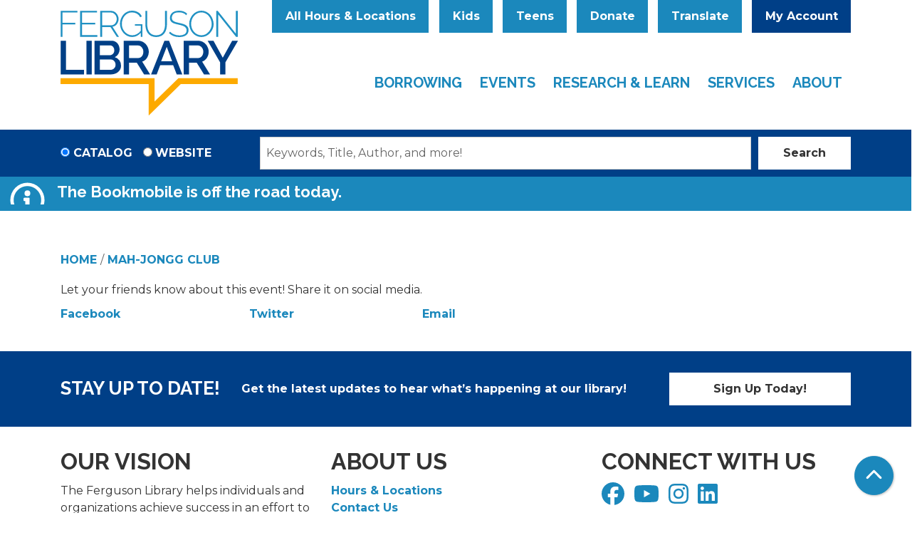

--- FILE ---
content_type: image/svg+xml
request_url: https://www.fergusonlibrary.org/themes/custom/website_theme/assets/icons/exclamation-circle.svg
body_size: 10
content:
<svg xmlns="http://www.w3.org/2000/svg" width="49.437" height="49.437" viewBox="0 0 49.437 49.437">
  <path id="Path_53048" data-name="Path 53048" d="M25-42.969A24.222,24.222,0,0,0,.781-18.75,24.217,24.217,0,0,0,25,5.469,24.217,24.217,0,0,0,49.219-18.75,24.222,24.222,0,0,0,25-42.969ZM25,.781A19.519,19.519,0,0,1,5.469-18.75,19.524,19.524,0,0,1,25-38.281,19.525,19.525,0,0,1,44.531-18.75,19.52,19.52,0,0,1,25,.781Zm0-33.008a4.1,4.1,0,0,0-4.1,4.1,4.1,4.1,0,0,0,4.1,4.1,4.1,4.1,0,0,0,4.1-4.1A4.1,4.1,0,0,0,25-32.226Zm5.469,24.8V-9.766A1.172,1.172,0,0,0,29.3-10.937H28.125V-20.7a1.172,1.172,0,0,0-1.172-1.172H20.7A1.172,1.172,0,0,0,19.531-20.7v2.344A1.172,1.172,0,0,0,20.7-17.187h1.172v6.25H20.7a1.172,1.172,0,0,0-1.172,1.172v2.344A1.172,1.172,0,0,0,20.7-6.25H29.3A1.172,1.172,0,0,0,30.469-7.422Z" transform="translate(-0.281 43.469)" fill="#fff" stroke="rgba(0,0,0,0)" stroke-width="1"/>
</svg>
